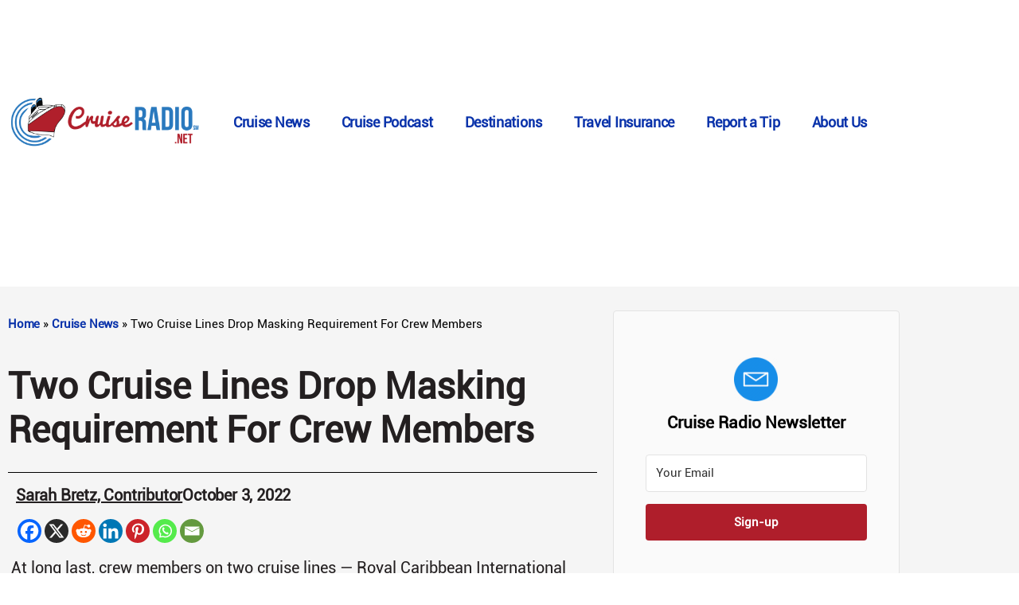

--- FILE ---
content_type: text/css; charset=UTF-8
request_url: https://cruiseradio.net/wp-content/uploads/elementor/css/post-146044.css?ver=1769752890
body_size: 339
content:
.elementor-146044 .elementor-element.elementor-element-c58d977:not(.elementor-motion-effects-element-type-background), .elementor-146044 .elementor-element.elementor-element-c58d977 > .elementor-motion-effects-container > .elementor-motion-effects-layer{background-color:#F5F5F5;}.elementor-146044 .elementor-element.elementor-element-c58d977{transition:background 0.3s, border 0.3s, border-radius 0.3s, box-shadow 0.3s;margin-top:80px;margin-bottom:0px;padding:20px 0px 0px 0px;}.elementor-146044 .elementor-element.elementor-element-c58d977 > .elementor-background-overlay{transition:background 0.3s, border-radius 0.3s, opacity 0.3s;}.elementor-146044 .elementor-element.elementor-element-b2cfcff > .elementor-widget-container{margin:0px 0px -10px 0px;padding:0px 0px 0px 0px;}.elementor-146044 .elementor-element.elementor-element-b2cfcff{text-align:start;}.elementor-146044 .elementor-element.elementor-element-b2cfcff .elementor-heading-title{font-family:"Roboto", Sans-serif;font-size:2.9rem;font-weight:800;text-transform:none;line-height:1.2em;color:#231F20;}.elementor-146044 .elementor-element.elementor-element-21c00cc{--divider-border-style:solid;--divider-color:#000;--divider-border-width:1px;}.elementor-146044 .elementor-element.elementor-element-21c00cc .elementor-divider-separator{width:100%;}.elementor-146044 .elementor-element.elementor-element-21c00cc .elementor-divider{padding-block-start:15px;padding-block-end:15px;}.elementor-146044 .elementor-element.elementor-element-6907883 > .elementor-container > .elementor-column > .elementor-widget-wrap{align-content:center;align-items:center;}.elementor-146044 .elementor-element.elementor-element-6907883{margin-top:-20px;margin-bottom:0px;padding:0px 0px 0px 0px;}.elementor-146044 .elementor-element.elementor-element-f0d6913 > .elementor-widget-container{margin:7px 0px 11px 0px;}.elementor-146044 .elementor-element.elementor-element-f0d6913 .elementor-icon-list-icon i{color:#020101;font-size:14px;}.elementor-146044 .elementor-element.elementor-element-f0d6913 .elementor-icon-list-icon svg{fill:#020101;--e-icon-list-icon-size:14px;}.elementor-146044 .elementor-element.elementor-element-f0d6913 .elementor-icon-list-icon{width:14px;}.elementor-146044 .elementor-element.elementor-element-f0d6913 .elementor-icon-list-text, .elementor-146044 .elementor-element.elementor-element-f0d6913 .elementor-icon-list-text a{color:var( --e-global-color-text );}.elementor-146044 .elementor-element.elementor-element-f0d6913 .elementor-icon-list-item{font-family:"Roboto", Sans-serif;}.elementor-146044 .elementor-element.elementor-element-26b8056{--spacer-size:10px;}.elementor-146044 .elementor-element.elementor-element-9f77e40 > .elementor-widget-container{margin:4px 4px 4px 4px;padding:0px 0px 0px 0px;}.elementor-146044 .elementor-element.elementor-element-9f77e40{text-align:start;color:#231F20;font-family:"Roboto", Sans-serif;font-size:19px;line-height:1.6em;}.elementor-146044 .elementor-element.elementor-element-3ecc2de > .elementor-widget-container{padding:20px 20px 20px 20px;}@media(max-width:1024px) and (min-width:768px){.elementor-146044 .elementor-element.elementor-element-7e1af47{width:30%;}}@media(max-width:767px){.elementor-146044 .elementor-element.elementor-element-c58d977{margin-top:50px;margin-bottom:50px;}.elementor-146044 .elementor-element.elementor-element-b2cfcff{width:100%;max-width:100%;text-align:start;}.elementor-146044 .elementor-element.elementor-element-b2cfcff .elementor-heading-title{font-size:1.6rem;}.elementor-146044 .elementor-element.elementor-element-6907883{margin-top:0px;margin-bottom:0px;}.elementor-146044 .elementor-element.elementor-element-7e1af47 > .elementor-element-populated{margin:0px 0px 0px 0px;--e-column-margin-right:0px;--e-column-margin-left:0px;padding:0px 0px 0px 0px;}.elementor-146044 .elementor-element.elementor-element-f0d6913 > .elementor-widget-container{margin:0px 0px 35px 0px;padding:0px 0px 0px 0px;}.elementor-146044 .elementor-element.elementor-element-26b8056{--spacer-size:10px;}.elementor-146044 .elementor-element.elementor-element-9f77e40 > .elementor-widget-container{margin:-16px 0px 0px 0px;padding:0px 8px 0px 8px;}}/* Start custom CSS for wp-widget-recent-posts, class: .elementor-element-3ecc2de */.elementor-146044 .elementor-element.elementor-element-3ecc2de .elementor-widget-container h5 {
	font-family: "PT Serif", Sans-serif;
	font-size: 30px;
	line-height: 1.5em;
	font-weight: 800;
}
.elementor-146044 .elementor-element.elementor-element-3ecc2de ul {
	list-style: none;
}
.elementor-146044 .elementor-element.elementor-element-3ecc2de li {
	padding: 10px 0 10px 0;
	margin-left: -20px;
}
.elementor-146044 .elementor-element.elementor-element-3ecc2de li a{
    color: #231f20;
    font-size: 18px !important;
    line-height: 1.6em;
}
.elementor-146044 .elementor-element.elementor-element-3ecc2de li a:hover{
    color: #af1e2b;
}/* End custom CSS */
/* Start custom CSS */body.elementor-page-146044 .breadcrumbs_item {
	color: #231f20 !important;
	font-family: "PT Serif", Sans-serif !important;
	font-size: 14px !important;
	font-weight: 800 !important;
	line-height: 24px !important;
}
.page-header h1 {
	display: none !important;
}

.elementor-widget-theme-post-content .rt-reading-time{display: none !important;}/* End custom CSS */

--- FILE ---
content_type: text/plain; charset=utf-8
request_url: https://ads.adthrive.com/http-api/cv2
body_size: 3429
content:
{"om":["07qjzu81","0av741zl","0sm4lr19","1","1011_74_18364134","10ua7afe","11142692","11509227","1185:1610326628","11896988","12010080","12010088","124843_10","12950722","1453468","17_24794122","1891/84814","1f6qgk36","1h7yhpl7","1szmtd70","2132:45327624","2179:578606630524081767","2249:567996566","2249:581439030","2249:650628516","2249:650650503","2249:650662457","2249:664731943","2249:680353911","2249:702898377","2249:703669956","2307:1h7yhpl7","2307:3v2n6fcp","2307:3xc8n4lf","2307:66r1jy9h","2307:7cidgnzy","2307:7uqs49qv","2307:8orkh93v","2307:9krcxphu","2307:a8beztgq","2307:bpecuyjx","2307:g749lgab","2307:h60hzvcs","2307:h9hxhm9h","2307:hfqgqvcv","2307:jrqswq65","2307:jzqxffb2","2307:kfzuk5ip","2307:miij1rns","2307:nc19qhri","2307:nx0p7cuj","2307:o2s05iig","2307:pi9dvb89","2307:plth4l1a","2307:r0u09phz","2307:t73gfjqn","2307:v958nz4c","2307:wuj9gztf","2307:xc88kxs9","2307:z2zvrgyz","2409_15064_70_85445175","2409_15064_70_86082701","2409_25495_176_CR52178316","2409_25495_176_CR52178317","2409_25495_176_CR52240029","2409_25495_176_CR52241418","2540:3780066","25_8b5u826e","25_op9gtamy","25_utberk8n","25_yi6qlg3p","262808","2662_200562_8166427","2662_200562_8172720","2662_200562_8172741","2676:80207655","2676:85987450","2676:86082706","2676:86739499","2676:86739704","2676:87046900","2715_9888_262592","2715_9888_522709","29414696","2jjp1phz","3018/7d9f2aa7bd3d5093dd2f5f97a1b342e1","308_125204_13","31810016","32447008","3335_25247_700109379","3335_25247_700109393","33605403","33605623","33608958","3658_136236_x7xpgcfc","3658_15032_3xc8n4lf","3658_15049_o15rnfuc","3658_15078_cuudl2xr","3658_203382_z2zvrgyz","3658_87799_nc19qhri","381513943572","3822:24417995","3LMBEkP-wis","3v2n6fcp","3xc8n4lf","409_220364","409_226322","409_228115","42231859","439246469228","44023623","458901553568","47869802","485027845327","4etfwvf1","4fk9nxse","501425","507312421","513119272","51372410","51372434","51701738","53v6aquw","54335710","54779847","54779856","54779873","549410","5563_66529_OADD2.7353040902705_1EI6JL1KCNZJQTKTNU","557_409_216396","557_409_228055","558_93_bsgbu9lt","558_93_ll77hviy","558_93_s4s41bit","5826591541","5989_91771_705980550","5989_91771_705982068","60485583","609577512","618576351","618876699","619089559","61916211","61932920","61932925","61932933","61j1sj1b","62043295","62187798","6226507991","6226508011","6226518549","6226533937","6226560541","62548257","627227759","627309156","627309159","627506494","628015148","628086965","628153053","628222860","628223277","628360579","628360582","628444259","628444349","628444433","628456310","628456376","628456382","628622172","628622178","628622241","628622244","628622250","628683371","628687043","628687157","628687460","628687463","628803013","628841673","629007394","629009180","629167998","629168001","629168010","629168565","629171196","629171202","630928655","63100591","63110752","6365_61796_785326944429","651637461","652810258","6547_67916_3Bf00nSrWlVJfO0SgkSL","659713728691","680_99480_700109389","680_99480_700109391","680_99480_700109393","680_99480_700109399","684493019","690_99485_1610326728","694912939","697893306","699525002","6mrds7pc","6zt4aowl","700109379","700109391","700117707","702397981","702423494","702772361","704899852","705115233","705115263","705115332","705115523","705116521","705116861","705119942","705127202","708042146","709654809","70_83464477","70_85402272","70_85402287","70_85690699","70_86083000","70_86683893","74243_74_18268075","74243_74_18268083","74243_74_18364017","74243_74_18364062","74243_74_18364087","74243_74_18364134","74_18364017","794351831187","794351835561","794351836284","7969_149355_45563059","7a0tg1yi","7cidgnzy","7s82759r","7sf7w6kh","8160967","8168539","8172741","8193078","821i184r","85987450","86991452","8968064","8968065","8b5u826e","8mhdyvu8","8o298rkh93v","8o93jd63","8oadj1fy","8orkh93v","8s8c5dlv","8u2upl8r","9010/6d6f4081f445bfe6dd30563fe3476ab4","9057/0328842c8f1d017570ede5c97267f40d","9057/0da634e56b4dee1eb149a27fcef83898","9057/1ed2e1a3f7522e9d5b4d247b57ab0c7c","9057/211d1f0fa71d1a58cabee51f2180e38f","9057/231dc6cdaab2d0112d8c69cdcbfdf9e9","9057/b232bee09e318349723e6bde72381ba0","9krcxphu","9qentkjb","9uox3d6i","a7w365s6","a7wye4jw","a8beztgq","af9kspoi","b5idbd4d","b90cwbcd","bd5xg6f6","bpecuyjx","bsgbu9lt","c0mw623r","c1hsjx06","c1u7ixf4","cr-98yyye8vubxf","cr-Bitc7n_p9iw__vat__49i_k_6v6_h_jce2vj5h_yApYgdjrj","cr-Bitc7n_p9iw__vat__49i_k_6v6_h_jce2vj5h_zKxG6djrj","cr-aaw20e2vubwj","cr-f6puwm2w27tf1","cr-f6puwm2yw7tf1","cr-ghun4f53ubxe","cr-q3xo02ccuatj","cr-r5fqbsaru9vd","cr-r5fqbsarubwe","cymho2zs","d7jlfyzd","daw00eve","ddr52z0n","dsugp5th","efvt03on","egbgqhyb","ehc482l0","extremereach_creative_76559239","f0u03q6w","f3h9fqou","fleb9ndb","fpbj0p83","g29thswx","g4iapksj","g749lgab","hffavbt7","hfqgqvcv","hi0o1x2t","hu52wf5i","i2aglcoy","j4r0agpc","jzqxffb2","k2xfz54q","kfzuk5ip","kk5768bd","ksrdc5dk","l45j4icj","ldsdwhka","ll77hviy","m9fitbpn","mbzb7hul","mc163wv6","miij1rns","muvxy961","n4mlvfy3","nativetouch-32507","nc19qhri","nx0p7cuj","o15rnfuc","o2s05iig","oj70mowv","ozdii3rw","p0odjzyt","pagvt0pd","pf6t8s9t","pi9dvb89","piwneqqj","pl298th4l1a","plth4l1a","po4st59x","pvgx7ymi","qg57485n","qis61fvi","quk7w53j","r0u09phz","rdutzfe8","rka8obw7","s4s41bit","s4w0zwhd","s887ofe1","sdeo60cf","t73gfjqn","t7d69r6a","ti0s3bz3","tttdlhfy","tvhhxsdx","u2x4z0j8","u30fsj32","u4atmpu4","v0lu1wc1","vdcb5d4i","vfnvolw4","vnc30v3n","vwg10e52","w15c67ad","w8c88cph","wae6g102","wuj9gztf","wvuhrb6o","x7xpgcfc","xncaqh7c","xszg0ebh","xtxa8s2d","y141rtv6","y47904lt","ya949d2z","z2zvrgyz","zfexqyi5","zqs7z6cq","zw6jpag6","zwk242hn","zwzjgvpw","7979132","7979135"],"pmp":[],"adomains":["123notices.com","1md.org","about.bugmd.com","acelauncher.com","adameve.com","akusoli.com","allyspin.com","askanexpertonline.com","atomapplications.com","bassbet.com","betsson.gr","biz-zone.co","bizreach.jp","braverx.com","bubbleroom.se","bugmd.com","buydrcleanspray.com","byrna.com","capitaloneshopping.com","clarifion.com","combatironapparel.com","controlcase.com","convertwithwave.com","cotosen.com","countingmypennies.com","cratedb.com","croisieurope.be","cs.money","dallasnews.com","definition.org","derila-ergo.com","dhgate.com","dhs.gov","displate.com","easyprint.app","easyrecipefinder.co","ebook1g.peptidesciences.com","fabpop.net","familynow.club","filejomkt.run","fla-keys.com","folkaly.com","g123.jp","gameswaka.com","getbugmd.com","getconsumerchoice.com","getcubbie.com","gowavebrowser.co","gowdr.com","gransino.com","grosvenorcasinos.com","guard.io","hero-wars.com","holts.com","instantbuzz.net","itsmanual.com","jackpotcitycasino.com","justanswer.com","justanswer.es","la-date.com","lightinthebox.com","liverrenew.com","local.com","lovehoney.com","lulutox.com","lymphsystemsupport.com","manualsdirectory.org","meccabingo.com","medimops.de","mensdrivingforce.com","millioner.com","miniretornaveis.com","mobiplus.me","myiq.com","national-lottery.co.uk","naturalhealthreports.net","nbliver360.com","nikke-global.com","nordicspirit.co.uk","nuubu.com","onlinemanualspdf.co","original-play.com","outliermodel.com","paperela.com","paradisestays.site","parasiterelief.com","peta.org","photoshelter.com","plannedparenthood.org","playvod-za.com","printeasilyapp.com","printwithwave.com","profitor.com","quicklearnx.com","quickrecipehub.com","rakuten-sec.co.jp","rangeusa.com","refinancegold.com","robocat.com","royalcaribbean.com","saba.com.mx","shift.com","simple.life","spinbara.com","systeme.io","taboola.com","tackenberg.de","temu.com","tenfactorialrocks.com","theoceanac.com","topaipick.com","totaladblock.com","usconcealedcarry.com","vagisil.com","vegashero.com","vegogarden.com","veryfast.io","viewmanuals.com","viewrecipe.net","votervoice.net","vuse.com","wavebrowser.co","wavebrowserpro.com","weareplannedparenthood.org","xiaflex.com","yourchamilia.com"]}